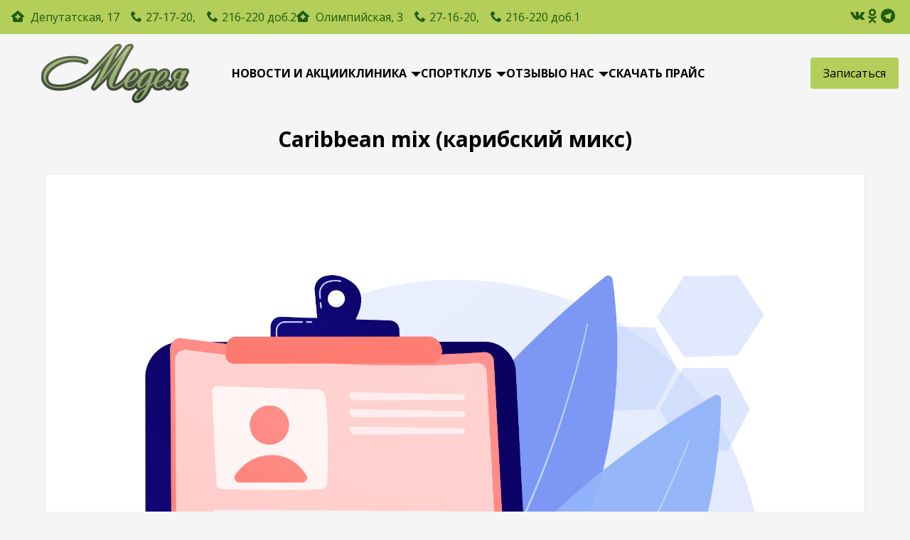

--- FILE ---
content_type: text/html; charset=UTF-8
request_url: https://medea-bratsk.ru/services/67
body_size: 5146
content:
<!DOCTYPE html>
<html lang="ru">
<head>
    <meta charset="UTF-8">
    <meta name="viewport" content="width=device-width, initial-scale=1.0">
    <meta name="description"
          content="Медея - Центр врачебной косметологии. Спорт Клуб. Мы заботимся о своих клиентах и предоставляем лицензированные косметологические услуги, услуги медицинского массажа, лечебной физкультуры (лицензия № ЛО-38-01-003914 выдана 18.09.2020 г.).">
    <meta name="keywords"
          content="Косметолог, дерматолог, трихолог. Медицинский массаж. СПА. Эстетические процедуры. Лечебная физкультура. Спортивный Клуб.">
    <meta name="author" content="ЦВК Медея">
    <title>Caribbean mix (карибский микс) - Услуги - Медея</title>
    <link rel="icon" href="/favicon.ico">
    
    

    <link
            href="https://medea-bratsk.ru/css/amidesfahani/filament-tinyeditor/tiny-css.css?v=3.0.0.0"
            rel="stylesheet"
            data-navigate-track
        />
                <link
            href="https://medea-bratsk.ru/css/filament/forms/forms.css?v=3.3.43.0"
            rel="stylesheet"
            data-navigate-track
        />
                <link
            href="https://medea-bratsk.ru/css/filament/support/support.css?v=3.3.43.0"
            rel="stylesheet"
            data-navigate-track
        />
    
<style>
    :root {
         --danger-50:254, 242, 242;  --danger-100:254, 226, 226;  --danger-200:254, 202, 202;  --danger-300:252, 165, 165;  --danger-400:248, 113, 113;  --danger-500:239, 68, 68;  --danger-600:220, 38, 38;  --danger-700:185, 28, 28;  --danger-800:153, 27, 27;  --danger-900:127, 29, 29;  --danger-950:69, 10, 10;  --gray-50:250, 250, 250;  --gray-100:244, 244, 245;  --gray-200:228, 228, 231;  --gray-300:212, 212, 216;  --gray-400:161, 161, 170;  --gray-500:113, 113, 122;  --gray-600:82, 82, 91;  --gray-700:63, 63, 70;  --gray-800:39, 39, 42;  --gray-900:24, 24, 27;  --gray-950:9, 9, 11;  --info-50:239, 246, 255;  --info-100:219, 234, 254;  --info-200:191, 219, 254;  --info-300:147, 197, 253;  --info-400:96, 165, 250;  --info-500:59, 130, 246;  --info-600:37, 99, 235;  --info-700:29, 78, 216;  --info-800:30, 64, 175;  --info-900:30, 58, 138;  --info-950:23, 37, 84;  --primary-50:255, 251, 235;  --primary-100:254, 243, 199;  --primary-200:253, 230, 138;  --primary-300:252, 211, 77;  --primary-400:251, 191, 36;  --primary-500:245, 158, 11;  --primary-600:217, 119, 6;  --primary-700:180, 83, 9;  --primary-800:146, 64, 14;  --primary-900:120, 53, 15;  --primary-950:69, 26, 3;  --success-50:240, 253, 244;  --success-100:220, 252, 231;  --success-200:187, 247, 208;  --success-300:134, 239, 172;  --success-400:74, 222, 128;  --success-500:34, 197, 94;  --success-600:22, 163, 74;  --success-700:21, 128, 61;  --success-800:22, 101, 52;  --success-900:20, 83, 45;  --success-950:5, 46, 22;  --warning-50:255, 251, 235;  --warning-100:254, 243, 199;  --warning-200:253, 230, 138;  --warning-300:252, 211, 77;  --warning-400:251, 191, 36;  --warning-500:245, 158, 11;  --warning-600:217, 119, 6;  --warning-700:180, 83, 9;  --warning-800:146, 64, 14;  --warning-900:120, 53, 15;  --warning-950:69, 26, 3;     }
</style>

    <link rel="preload" as="style" href="https://medea-bratsk.ru/build/assets/style-c99b3931.css" /><link rel="stylesheet" href="https://medea-bratsk.ru/build/assets/style-c99b3931.css" data-navigate-track="reload" />        <link rel="preload" as="style" href="https://medea-bratsk.ru/build/assets/page-4d638a99.css" /><link rel="stylesheet" href="https://medea-bratsk.ru/build/assets/page-4d638a99.css" data-navigate-track="reload" />
    <!— Yandex.Metrika counter —>
    <script type="text/javascript" >
        (function(m,e,t,r,i,k,a){m[i]=m[i]||function(){(m[i].a=m[i].a||[]).push(arguments)};
            m[i].l=1*new Date();
            for (var j = 0; j < document.scripts.length; j++) {if (document.scripts[j].src === r) { return; }}
            k=e.createElement(t),a=e.getElementsByTagName(t)
                [0],k.async=1,k.src=r,a.parentNode.insertBefore(k,a)})
        (window, document, "script", "https://mc.yandex.ru/metrika/tag.js", "ym");
        ym(97205020, "init", {
            clickmap:true,
            trackLinks:true,
            accurateTrackBounce:true
        });
    </script>
    <noscript><div><img src="https://mc.yandex.ru/watch/97205020" style="position:absolute; left:-9999px;" alt="" /></div></noscript>
    <!— /Yandex.Metrika counter —>
<!-- Livewire Styles --><style >[wire\:loading][wire\:loading], [wire\:loading\.delay][wire\:loading\.delay], [wire\:loading\.inline-block][wire\:loading\.inline-block], [wire\:loading\.inline][wire\:loading\.inline], [wire\:loading\.block][wire\:loading\.block], [wire\:loading\.flex][wire\:loading\.flex], [wire\:loading\.table][wire\:loading\.table], [wire\:loading\.grid][wire\:loading\.grid], [wire\:loading\.inline-flex][wire\:loading\.inline-flex] {display: none;}[wire\:loading\.delay\.none][wire\:loading\.delay\.none], [wire\:loading\.delay\.shortest][wire\:loading\.delay\.shortest], [wire\:loading\.delay\.shorter][wire\:loading\.delay\.shorter], [wire\:loading\.delay\.short][wire\:loading\.delay\.short], [wire\:loading\.delay\.default][wire\:loading\.delay\.default], [wire\:loading\.delay\.long][wire\:loading\.delay\.long], [wire\:loading\.delay\.longer][wire\:loading\.delay\.longer], [wire\:loading\.delay\.longest][wire\:loading\.delay\.longest] {display: none;}[wire\:offline][wire\:offline] {display: none;}[wire\:dirty]:not(textarea):not(input):not(select) {display: none;}:root {--livewire-progress-bar-color: #b3ce59;}[x-cloak] {display: none !important;}[wire\:cloak] {display: none !important;}</style>
</head>

<body>
<div class="wrapper">
    <header wire:snapshot="{&quot;data&quot;:[],&quot;memo&quot;:{&quot;id&quot;:&quot;vjEiJgcDtIVjYaK35oD5&quot;,&quot;name&quot;:&quot;blocks.header&quot;,&quot;path&quot;:&quot;services\/67&quot;,&quot;method&quot;:&quot;GET&quot;,&quot;children&quot;:[],&quot;scripts&quot;:[],&quot;assets&quot;:[],&quot;errors&quot;:[],&quot;locale&quot;:&quot;ru&quot;},&quot;checksum&quot;:&quot;37b0ffaaef82ee4a1ff7fd7cc3b8575609762e5db150fde91b68d12e0c28505a&quot;}" wire:effects="[]" wire:id="vjEiJgcDtIVjYaK35oD5" class="header">
    <div class="header__top top-header">
        <div class="top-header__container">
            <div class="top-header__contacts contacts-header">
                <div class="contacts-header__location">
                    <a href="/contacts/1" class="contacts-header__address link-header _icon-house">
                        Депутатская, 17
                    </a>
                    <a href="tel:271720" class="contacts-header__phone link-header _icon-phone">27-17-20,</a>
                    <a href="tel:216220" class="contacts-header__phone link-header _icon-phone">216-220
                        доб.2</a>
                </div>

                <div class="contacts-header__location">
                    <a href="/contacts/2" class="contacts-header__address link-header">
                        <i class="icon _icon-house"></i>
                        Олимпийская, 3
                    </a>
                    <a href="tel:271720" class="contacts-header__phone link-header _icon-phone">27-16-20,</a>
                    <a href="tel:216220" class="contacts-header__phone link-header _icon-phone">216-220
                        доб.1</a>
                </div>
            </div>

            <div class="top-header__social-links social-header">
                <ul class="social-header__list">
                    <li class="social-header__item">
                        <a href="https://vk.com/medeyacentrbratsk"
                           class="link-header link-header_social _icon-vk"
                           target="_blank"
                           rel="noopener noreferrer"
                           title="Медея ВКонтакте"></a>
                    </li>
                    <li class="social-header__item">
                        <a href="https://ok.ru/tsentrvr"
                           class="link-header link-header_social _icon-odnoklassniki"
                           target="_blank"
                           rel="noopener noreferrer"
                           title="Медея Одноклассники">
                        </a>
                    </li>







                    <li class="social-header__item">
                        <a href="https://t.me/medeabratsk"
                           class="link-header link-header_social _icon-telegram"
                           target="_blank"
                           rel="noopener noreferrer"
                           title="Медея Телеграм"></a>
                    </li>
                    
                    
                    
                </ul>
            </div>
        </div>
    </div>

    <div class="header__bottom bottom-header">
        <div class="bottom-header__container">
            <a href="https://medea-bratsk.ru" class="bottom-header__logo" wire:navigate>
                <img src="https://medea-bratsk.ru/storage/main/images/logo.webp" alt="Медея" loading="lazy">
            </a>

            <div class="bottom-header__menu menu">
                <nav class="menu__body">
                    <ul class="menu__list">
                        <li class="menu__item">
                            <a href="https://medea-bratsk.ru/news"
                               class="menu__link"
                               wire:navigate>новости и акции</a>
                        </li>

                        <li class="menu__item">
                            <a href="https://medea-bratsk.ru/clinic"
                               class="menu__link"
                               wire:navigate>Клиника</a>

                            <ul class="sub-menu__list">
                                <li class="sub-menu__item">
                                    <a href="https://medea-bratsk.ru/services"
                                       class="sub-menu__link"
                                       wire:navigate>услуги</a>
                                </li>
                                <li class="sub-menu__item">
                                    <a href="https://medea-bratsk.ru/staff/clinic"
                                       class="sub-menu__link"
                                       wire:navigate>специалисты</a>
                                </li>
                                <li class="sub-menu__item">
                                    <a href="https://medea-bratsk.ru/gifts"
                                       class="sub-menu__link"
                                       wire:navigate>
                                        подарочные сертификаты
                                    </a>
                                </li>
                                <li class="sub-menu__item">
                                    <a href="https://medea-bratsk.ru/photo-works"
                                       class="sub-menu__link"
                                       wire:navigate>
                                        Фото работ
                                    </a>
                                </li>
                            </ul>
                        </li>

                        <li class="menu__item">
                            <a href="https://medea-bratsk.ru/sport-club"
                               class="menu__link"
                               wire:navigate>Спортклуб</a>
                            <ul class="sub-menu__list">
                                <li class="sub-menu__item">
                                    <a href="https://medea-bratsk.ru/schedule"
                                       class="sub-menu__link"
                                       wire:navigate>расписание</a>
                                </li>
                                <li class="sub-menu__item">
                                    <a href="https://medea-bratsk.ru/sport-services"
                                       class="sub-menu__link"
                                       wire:navigate>программы</a>
                                </li>
                                <li class="sub-menu__item">
                                    <a href="https://medea-bratsk.ru/staff/sportclub"
                                       class="sub-menu__link"
                                       wire:navigate>инструкторы</a>
                                </li>
                                
                                <li class="sub-menu__item">
                                    <a href="/services/57"
                                       class="sub-menu__link"
                                       wire:navigate>кизомба</a>
                                </li>
                                <li class="sub-menu__item">
                                    <a href="/services/58"
                                       class="sub-menu__link"
                                       wire:navigate>латина</a>
                                </li>
                            </ul>
                        </li>

                        
                        
                        
                        
                        
                        

                        <li class="menu__item">
                            <a href="https://medea-bratsk.ru/reviews"
                               class="menu__link"
                               wire:navigate>
                                Отзывы
                            </a>
                        </li>

                        <li class="menu__item">
                            <a href="#" class="menu__link">О нас</a>
                            <ul class="sub-menu__list">
                                <li class="sub-menu__item">
                                    <a href="https://medea-bratsk.ru/vacancies"
                                       class="sub-menu__link"
                                       wire:navigate>вакансии</a>
                                </li>
                                <li class="sub-menu__item">
                                    <a href="https://medea-bratsk.ru/contacts"
                                       class="sub-menu__link"
                                       wire:navigate>контакты</a>
                                </li>
                                <li class="sub-menu__item">
                                    <a href="https://medea-bratsk.ru/legal"
                                       class="sub-menu__link"
                                       wire:navigate>
                                        юридическая информация
                                    </a>
                                </li>
                                <li class="sub-menu__item">
                                    <a href="https://medea-bratsk.ru/licenses"
                                       class="sub-menu__link"
                                       wire:navigate>лицензии</a></li>
                            </ul>
                        </li>

                        <li class="menu__item">
                            <a href="https://medea-bratsk.ru/storage/main/files/price.docx"
                               class="menu__link">
                                Скачать Прайс
                            </a>
                        </li>

                        <li class="sub-menu__item sub-menu__item-mobile">
                            <a href="https://medea-bratsk.ru/appointment"
                               class="sub-menu__link"
                            >Записаться</a>
                        </li>
                    </ul>

                    
                    

                    
                    
                </nav>
            </div>

            <div class="bottom-header__btn">
                <a href="https://medea-bratsk.ru/appointment"
                   class="button button-appointment"
                >Записаться</a>

                <a href="https://medea-bratsk.ru/appointment"
                   class="button button-appointment_icon _icon-appointment"
                ></a>
            </div>

            
            
            
            
            

            <button class="icon-menu"><span></span></button>
        </div>
    </div>
</header>

    <main class="main">
        <div class="main__container">
                <div class="page">
        <div class="page__header">
            
            <h1 class="page__title">
                Caribbean mix (карибский микс)
            </h1>
        </div>

        <div class="page__image">
            <img src="https://medea-bratsk.ru/storage/main/images/services.jpg"
                 alt="Caribbean mix (карибский микс)"
                 class="image"
                 loading="lazy">
        </div>

        <div class="page__content">
            <div class="page__text">
                Включает в себя различные популярные ритмы - бачата, сальса и более эксклюзивные - Пачанга, Сон кубано, Конга, Репарто, Afro Body movement, Rumba Columbia и другие...
            </div>

            
                            <h2 class="title title_sm">Филиалы</h2>

<div class="branches">
    <div class="branches__content">
                    <div class="branch">
                <span class="branch__title">Центральный район:</span>
                <i class=" _icon-house">Братск, ж.р. Центральный, ул. Депутатская, дом 17,</i>
                <a href="tel:216-220 доб.2"
                   class="branch__link _icon-phone">216-220 доб.2</a>,
            </div>
                    <div class="branch">
                <span class="branch__title">ж.р. Энергетик:</span>
                <i class=" _icon-house">Братск, ж.р. Энергетик, ул. Олимпийская, дом 3,</i>
                <a href="tel:216-220 доб.1"
                   class="branch__link _icon-phone">216-220 доб.1</a>,
            </div>
            </div>
</div>
            
                    </div>
    </div>
        </div>
    </main>

    
    <footer class="footer">
    <div class="footer__container">
        <div class="footer-top">
            <div class="footer-top__social-links social-footer">
                <div class="footer-top__title">«Медея» в соцсетях и мессенджерах:</div>

                <ul class="social-footer__list">
                    <li class="social-footer__item">
                        <a href="https://vk.com/medeyacentrbratsk" class="link-footer" target="blank">
                            <i class="icon _icon-vk icon_footer"></i>ВКонтакте
                        </a>
                    </li>
                    <li class="social-footer__item">
                        <a href="https://ok.ru/tsentrvr" class="link-footer" target="blank">
                            <i class="icon _icon-odnoklassniki icon_footer"></i>Одноклассники
                        </a>
                    </li>





                    <li class="social-footer__item">
                        <a href="viber://chat?number=+79025141620" class="link-footer" target="blank">
                            <i class="icon _icon-viber icon_footer"></i>Viber
                        </a>
                    </li>
                    <li class="social-footer__item">
                        <a href="https://t.me/medeabratsk" class="link-footer" target="blank">
                            <i class="icon _icon-telegram icon_footer"></i>Телеграм
                        </a>
                    </li>
                </ul>
            </div>

            <address class="footer-top__contacts contacts-footer">
                <div class="footer-top__title">Адреса и телефоны филиалов клиники:</div>

                <ul class="contacts-footer__list">
                                            <li class="contacts-footer__item">
                            <a href="https://medea-bratsk.ru/contacts/1"
                               class="contacts-footer__address link-footer">
                                <i class="icon _icon-house"></i>

                                Братск, ж.р. Центральный, ул. Депутатская, дом 17

                                <div class="contacts-footer__phone">
                                    <i class="icon _icon-phone"></i>
                                    216-220 доб.2
                                </div>
                            </a>
                        </li>
                                            <li class="contacts-footer__item">
                            <a href="https://medea-bratsk.ru/contacts/2"
                               class="contacts-footer__address link-footer">
                                <i class="icon _icon-house"></i>

                                Братск, ж.р. Энергетик, ул. Олимпийская, дом 3

                                <div class="contacts-footer__phone">
                                    <i class="icon _icon-phone"></i>
                                    216-220 доб.1
                                </div>
                            </a>
                        </li>
                                    </ul>
            </address>
        </div>

        <div class="footer-bottom">
            © 2014-2022 Центр врачебной косметологии «Медея»
        </div>
    </div>
</footer>
</div>


<link rel="modulepreload" as="script" href="https://medea-bratsk.ru/build/assets/app-e95d60c3.js" /><link rel="modulepreload" as="script" href="https://medea-bratsk.ru/build/assets/jquery-2823516c.js" /><link rel="modulepreload" as="script" href="https://medea-bratsk.ru/build/assets/_commonjsHelpers-725317a4.js" /><script type="module" src="https://medea-bratsk.ru/build/assets/app-e95d60c3.js" data-navigate-track="reload"></script><script src="/livewire/livewire.min.js?id=df3a17f2"   data-csrf="QIZGc4MFhW1S1LxqdJANi3nxf86VOlay8zQjFoz2" data-update-uri="/livewire/update" data-navigate-once="true"></script>
</body>
</html>


--- FILE ---
content_type: text/css
request_url: https://medea-bratsk.ru/build/assets/page-4d638a99.css
body_size: 7309
content:
.image{height:100%;width:100%;border-top-left-radius:.25rem;border-top-right-radius:.25rem;-o-object-fit:contain;object-fit:contain}@media (min-width: 640px){.image{border-radius:.25rem}}.image_rounded-corners{border-radius:.25rem}.image_rounded-none{border-radius:0}.link:hover{color:var(--second-color)}.link--block{display:block}[class*=__text] a{text-decoration-line:underline;text-decoration-style:dashed;text-decoration-thickness:1px;text-underline-offset:4px}[class*=__text] a:hover{text-decoration-line:underline;text-decoration-color:#16a34a;text-decoration-style:solid;text-decoration-thickness:auto}[class*=__text] p{margin:clamp(.5rem,2vw,1rem) 0}[class*=__text] p:first-child{margin-top:0}[class*=__text] p:last-child{margin-bottom:0}[class*=__text] ul{list-style-type:inherit;list-style-position:inside;margin:clamp(.5rem,2vw,1rem) 0}[class*=__text] ol{list-style-type:decimal;list-style-position:inside}[class*=__text] ol li{margin:.5em 0}[class*=__text] h1,[class*=__text] h2,[class*=__text] h3,[class*=__text] h4{font-weight:700}[class*=__text] h1{font-size:clamp(1.5em,5vw,2em);margin:clamp(.2em,3vw,.54em) 0}[class*=__text] h2{font-size:clamp(1.2rem,5vw,1.5rem);margin:clamp(.3em,3vw,.83em) 0}[class*=__text] h3{font-size:clamp(1em,5vw,1.17em);margin:clamp(.2em,3vw,.8em) 0}[class*=__text] h4{margin:clamp(.2em,3vw,.8em) 0}.cards{display:grid;grid-template-columns:repeat(1,minmax(0,1fr));row-gap:1.5rem}@media (min-width: 1024px){.cards{grid-template-columns:repeat(3,minmax(0,1fr));-moz-column-gap:1rem;column-gap:1rem}}.card{display:flex;height:35rem;flex-direction:column;row-gap:1rem;overflow:hidden;--tw-bg-opacity: 1;background-color:rgb(255 255 255 / var(--tw-bg-opacity, 1));padding:1rem;--tw-shadow: 0 10px 15px -3px rgb(0 0 0 / .1), 0 4px 6px -4px rgb(0 0 0 / .1);--tw-shadow-colored: 0 10px 15px -3px var(--tw-shadow-color), 0 4px 6px -4px var(--tw-shadow-color);box-shadow:var(--tw-ring-offset-shadow, 0 0 #0000),var(--tw-ring-shadow, 0 0 #0000),var(--tw-shadow);transition-property:color,background-color,border-color,text-decoration-color,fill,stroke,opacity,box-shadow,transform,filter,backdrop-filter;transition-duration:.15s;transition-timing-function:cubic-bezier(.4,0,.2,1)}.card:hover{--tw-scale-x: 1.05;--tw-scale-y: 1.05;transform:translate(var(--tw-translate-x),var(--tw-translate-y)) rotate(var(--tw-rotate)) skew(var(--tw-skew-x)) skewY(var(--tw-skew-y)) scaleX(var(--tw-scale-x)) scaleY(var(--tw-scale-y));--tw-shadow: 0 25px 50px -12px rgb(0 0 0 / .25);--tw-shadow-colored: 0 25px 50px -12px var(--tw-shadow-color);box-shadow:var(--tw-ring-offset-shadow, 0 0 #0000),var(--tw-ring-shadow, 0 0 #0000),var(--tw-shadow)}.card__header{position:relative;height:16rem;flex-shrink:0;flex-grow:0;flex-basis:50%}.card__content{display:flex;flex-basis:50%;flex-direction:column;row-gap:1rem}.card__title{overflow:hidden;display:-webkit-box;-webkit-box-orient:vertical;-webkit-line-clamp:2;max-height:100px;text-align:center;font-size:1.125rem;line-height:1.75rem;font-weight:700}@media (min-width: 1024px){.card__title{text-align:left}}.card__text{overflow:hidden;display:-webkit-box;-webkit-box-orient:vertical;-webkit-line-clamp:5;max-height:135px;overflow-wrap:break-word}.card__footer{margin-top:auto;display:flex;align-items:center;justify-content:space-between}.card__footer_text_end{justify-content:flex-end}.card__date{font-size:.875rem;line-height:1.25rem;--tw-text-opacity: 1;color:rgba(var(--gray-500),var(--tw-text-opacity, 1))}.branches__content{display:flex;flex-direction:column;gap:1rem;--tw-bg-opacity: 1;background-color:rgb(255 255 255 / var(--tw-bg-opacity, 1));padding:1rem;--tw-shadow: 0 1px 3px 0 rgb(0 0 0 / .1), 0 1px 2px -1px rgb(0 0 0 / .1);--tw-shadow-colored: 0 1px 3px 0 var(--tw-shadow-color), 0 1px 2px -1px var(--tw-shadow-color);box-shadow:var(--tw-ring-offset-shadow, 0 0 #0000),var(--tw-ring-shadow, 0 0 #0000),var(--tw-shadow)}.branch__title{font-weight:700}.branch__link{display:block}@media (min-width: 1024px){.branch__link{margin-left:.75rem;display:inline}}.table{width:100%;--tw-bg-opacity: 1;background-color:rgb(255 255 255 / var(--tw-bg-opacity, 1));text-align:left;--tw-shadow: 0 1px 3px 0 rgb(0 0 0 / .1), 0 1px 2px -1px rgb(0 0 0 / .1);--tw-shadow-colored: 0 1px 3px 0 var(--tw-shadow-color), 0 1px 2px -1px var(--tw-shadow-color);box-shadow:var(--tw-ring-offset-shadow, 0 0 #0000),var(--tw-ring-shadow, 0 0 #0000),var(--tw-shadow)}.table__head{background-color:var(--main-color);text-transform:uppercase;--tw-text-opacity: 1;color:rgba(var(--gray-700),var(--tw-text-opacity, 1))}.table__cell{padding:.75rem 1.5rem}.table__cell_text-center{width:12rem;text-align:center}.table__cell_font-normal{font-weight:400}.table__row{border-bottom-width:1px}.table__row:hover{background-color:var(--main-color-hover)}.table__footer{font-size:.875rem;line-height:1.25rem;--tw-text-opacity: 1;color:rgba(var(--gray-500),var(--tw-text-opacity, 1))}.gallery{display:flex;flex-wrap:wrap;gap:1rem;padding-top:1rem}.gallery__content{display:flex;flex-wrap:wrap;gap:1rem;--tw-bg-opacity: 1;background-color:rgb(255 255 255 / var(--tw-bg-opacity, 1));padding:1rem;--tw-shadow: 0 1px 3px 0 rgb(0 0 0 / .1), 0 1px 2px -1px rgb(0 0 0 / .1);--tw-shadow-colored: 0 1px 3px 0 var(--tw-shadow-color), 0 1px 2px -1px var(--tw-shadow-color);box-shadow:var(--tw-ring-offset-shadow, 0 0 #0000),var(--tw-ring-shadow, 0 0 #0000),var(--tw-shadow)}.gallery__item{max-height:50vh;flex:1 1 auto}@media (min-width: 768px){.gallery__item{flex-basis:33.333333%}}.page__header{text-align:center}.page__date{font-size:.875rem;line-height:1.25rem;font-weight:700;color:var(--second-color)}@media (min-width: 768px){.page__date{font-size:1rem;line-height:1.5rem}}.page__title{overflow-wrap:normal;word-break:normal;font-size:1.5rem;line-height:2rem;font-weight:700}@media (min-width: 640px){.page__title{font-size:1.875rem;line-height:2.25rem}}.page__image{position:relative;margin-left:auto;margin-right:auto;margin-top:2rem;min-height:20vh;width:100%;max-width:72rem;--tw-bg-opacity: 1;background-color:rgb(255 255 255 / var(--tw-bg-opacity, 1));background-size:cover;--tw-shadow: 0 1px 3px 0 rgb(0 0 0 / .1), 0 1px 2px -1px rgb(0 0 0 / .1);--tw-shadow-colored: 0 1px 3px 0 var(--tw-shadow-color), 0 1px 2px -1px var(--tw-shadow-color);box-shadow:var(--tw-ring-offset-shadow, 0 0 #0000),var(--tw-ring-shadow, 0 0 #0000),var(--tw-shadow)}.page__content{position:relative;z-index:10;margin-left:0;margin-right:0;margin-top:0;max-width:64rem}@media (min-width: 640px){.page__content{margin-left:1.5rem;margin-right:1.5rem;margin-top:-10vh}}@media (min-width: 1280px){.page__content{margin-left:auto;margin-right:auto}}.page__content_no-image{position:static;margin-top:1.25rem}.page__text{min-height:200px;width:100%;-webkit-hyphens:auto;hyphens:auto;--tw-bg-opacity: 1;background-color:rgb(255 255 255 / var(--tw-bg-opacity, 1));padding:1rem;text-indent:1rem;font-size:1rem;line-height:1.5rem;line-height:1.625;--tw-shadow: 0 1px 3px 0 rgb(0 0 0 / .1), 0 1px 2px -1px rgb(0 0 0 / .1);--tw-shadow-colored: 0 1px 3px 0 var(--tw-shadow-color), 0 1px 2px -1px var(--tw-shadow-color);box-shadow:var(--tw-ring-offset-shadow, 0 0 #0000),var(--tw-ring-shadow, 0 0 #0000),var(--tw-shadow)}@media (min-width: 640px){.page__text{font-size:1.25rem;line-height:1.75rem}}@media (min-width: 768px){.page__text{padding:2rem}}.page__text_height-full{min-height:100%}


--- FILE ---
content_type: application/javascript; charset=utf-8
request_url: https://medea-bratsk.ru/build/assets/app-e95d60c3.js
body_size: 38614
content:
import{$ as y}from"./jquery-2823516c.js";import"./_commonjsHelpers-725317a4.js";function Ke(e,t){return function(){return e.apply(t,arguments)}}const{toString:bt}=Object.prototype,{getPrototypeOf:ge}=Object,{iterator:se,toStringTag:Xe}=Symbol,oe=(e=>t=>{const n=bt.call(t);return e[n]||(e[n]=n.slice(8,-1).toLowerCase())})(Object.create(null)),N=e=>(e=e.toLowerCase(),t=>oe(t)===e),ie=e=>t=>typeof t===e,{isArray:H}=Array,I=ie("undefined");function J(e){return e!==null&&!I(e)&&e.constructor!==null&&!I(e.constructor)&&A(e.constructor.isBuffer)&&e.constructor.isBuffer(e)}const Ge=N("ArrayBuffer");function gt(e){let t;return typeof ArrayBuffer<"u"&&ArrayBuffer.isView?t=ArrayBuffer.isView(e):t=e&&e.buffer&&Ge(e.buffer),t}const Et=ie("string"),A=ie("function"),Qe=ie("number"),W=e=>e!==null&&typeof e=="object",St=e=>e===!0||e===!1,Z=e=>{if(oe(e)!=="object")return!1;const t=ge(e);return(t===null||t===Object.prototype||Object.getPrototypeOf(t)===null)&&!(Xe in e)&&!(se in e)},Rt=e=>{if(!W(e)||J(e))return!1;try{return Object.keys(e).length===0&&Object.getPrototypeOf(e)===Object.prototype}catch{return!1}},Ot=N("Date"),Tt=N("File"),At=N("Blob"),xt=N("FileList"),_t=e=>W(e)&&A(e.pipe),Ct=e=>{let t;return e&&(typeof FormData=="function"&&e instanceof FormData||A(e.append)&&((t=oe(e))==="formdata"||t==="object"&&A(e.toString)&&e.toString()==="[object FormData]"))},Pt=N("URLSearchParams"),[Nt,Ft,kt,Lt]=["ReadableStream","Request","Response","Headers"].map(N),Ut=e=>e.trim?e.trim():e.replace(/^[\s\uFEFF\xA0]+|[\s\uFEFF\xA0]+$/g,"");function V(e,t,{allOwnKeys:n=!1}={}){if(e===null||typeof e>"u")return;let r,s;if(typeof e!="object"&&(e=[e]),H(e))for(r=0,s=e.length;r<s;r++)t.call(null,e[r],r,e);else{if(J(e))return;const i=n?Object.getOwnPropertyNames(e):Object.keys(e),o=i.length;let c;for(r=0;r<o;r++)c=i[r],t.call(null,e[c],c,e)}}function Ze(e,t){if(J(e))return null;t=t.toLowerCase();const n=Object.keys(e);let r=n.length,s;for(;r-- >0;)if(s=n[r],t===s.toLowerCase())return s;return null}const M=(()=>typeof globalThis<"u"?globalThis:typeof self<"u"?self:typeof window<"u"?window:global)(),Ye=e=>!I(e)&&e!==M;function me(){const{caseless:e,skipUndefined:t}=Ye(this)&&this||{},n={},r=(s,i)=>{const o=e&&Ze(n,i)||i;Z(n[o])&&Z(s)?n[o]=me(n[o],s):Z(s)?n[o]=me({},s):H(s)?n[o]=s.slice():(!t||!I(s))&&(n[o]=s)};for(let s=0,i=arguments.length;s<i;s++)arguments[s]&&V(arguments[s],r);return n}const Bt=(e,t,n,{allOwnKeys:r}={})=>(V(t,(s,i)=>{n&&A(s)?e[i]=Ke(s,n):e[i]=s},{allOwnKeys:r}),e),Dt=e=>(e.charCodeAt(0)===65279&&(e=e.slice(1)),e),Mt=(e,t,n,r)=>{e.prototype=Object.create(t.prototype,r),e.prototype.constructor=e,Object.defineProperty(e,"super",{value:t.prototype}),n&&Object.assign(e.prototype,n)},jt=(e,t,n,r)=>{let s,i,o;const c={};if(t=t||{},e==null)return t;do{for(s=Object.getOwnPropertyNames(e),i=s.length;i-- >0;)o=s[i],(!r||r(o,e,t))&&!c[o]&&(t[o]=e[o],c[o]=!0);e=n!==!1&&ge(e)}while(e&&(!n||n(e,t))&&e!==Object.prototype);return t},qt=(e,t,n)=>{e=String(e),(n===void 0||n>e.length)&&(n=e.length),n-=t.length;const r=e.indexOf(t,n);return r!==-1&&r===n},It=e=>{if(!e)return null;if(H(e))return e;let t=e.length;if(!Qe(t))return null;const n=new Array(t);for(;t-- >0;)n[t]=e[t];return n},Ht=(e=>t=>e&&t instanceof e)(typeof Uint8Array<"u"&&ge(Uint8Array)),$t=(e,t)=>{const r=(e&&e[se]).call(e);let s;for(;(s=r.next())&&!s.done;){const i=s.value;t.call(e,i[0],i[1])}},zt=(e,t)=>{let n;const r=[];for(;(n=e.exec(t))!==null;)r.push(n);return r},vt=N("HTMLFormElement"),Jt=e=>e.toLowerCase().replace(/[-_\s]([a-z\d])(\w*)/g,function(n,r,s){return r.toUpperCase()+s}),ke=(({hasOwnProperty:e})=>(t,n)=>e.call(t,n))(Object.prototype),Wt=N("RegExp"),et=(e,t)=>{const n=Object.getOwnPropertyDescriptors(e),r={};V(n,(s,i)=>{let o;(o=t(s,i,e))!==!1&&(r[i]=o||s)}),Object.defineProperties(e,r)},Vt=e=>{et(e,(t,n)=>{if(A(e)&&["arguments","caller","callee"].indexOf(n)!==-1)return!1;const r=e[n];if(A(r)){if(t.enumerable=!1,"writable"in t){t.writable=!1;return}t.set||(t.set=()=>{throw Error("Can not rewrite read-only method '"+n+"'")})}})},Kt=(e,t)=>{const n={},r=s=>{s.forEach(i=>{n[i]=!0})};return H(e)?r(e):r(String(e).split(t)),n},Xt=()=>{},Gt=(e,t)=>e!=null&&Number.isFinite(e=+e)?e:t;function Qt(e){return!!(e&&A(e.append)&&e[Xe]==="FormData"&&e[se])}const Zt=e=>{const t=new Array(10),n=(r,s)=>{if(W(r)){if(t.indexOf(r)>=0)return;if(J(r))return r;if(!("toJSON"in r)){t[s]=r;const i=H(r)?[]:{};return V(r,(o,c)=>{const d=n(o,s+1);!I(d)&&(i[c]=d)}),t[s]=void 0,i}}return r};return n(e,0)},Yt=N("AsyncFunction"),en=e=>e&&(W(e)||A(e))&&A(e.then)&&A(e.catch),tt=((e,t)=>e?setImmediate:t?((n,r)=>(M.addEventListener("message",({source:s,data:i})=>{s===M&&i===n&&r.length&&r.shift()()},!1),s=>{r.push(s),M.postMessage(n,"*")}))(`axios@${Math.random()}`,[]):n=>setTimeout(n))(typeof setImmediate=="function",A(M.postMessage)),tn=typeof queueMicrotask<"u"?queueMicrotask.bind(M):typeof process<"u"&&process.nextTick||tt,nn=e=>e!=null&&A(e[se]),a={isArray:H,isArrayBuffer:Ge,isBuffer:J,isFormData:Ct,isArrayBufferView:gt,isString:Et,isNumber:Qe,isBoolean:St,isObject:W,isPlainObject:Z,isEmptyObject:Rt,isReadableStream:Nt,isRequest:Ft,isResponse:kt,isHeaders:Lt,isUndefined:I,isDate:Ot,isFile:Tt,isBlob:At,isRegExp:Wt,isFunction:A,isStream:_t,isURLSearchParams:Pt,isTypedArray:Ht,isFileList:xt,forEach:V,merge:me,extend:Bt,trim:Ut,stripBOM:Dt,inherits:Mt,toFlatObject:jt,kindOf:oe,kindOfTest:N,endsWith:qt,toArray:It,forEachEntry:$t,matchAll:zt,isHTMLForm:vt,hasOwnProperty:ke,hasOwnProp:ke,reduceDescriptors:et,freezeMethods:Vt,toObjectSet:Kt,toCamelCase:Jt,noop:Xt,toFiniteNumber:Gt,findKey:Ze,global:M,isContextDefined:Ye,isSpecCompliantForm:Qt,toJSONObject:Zt,isAsyncFn:Yt,isThenable:en,setImmediate:tt,asap:tn,isIterable:nn};function w(e,t,n,r,s){Error.call(this),Error.captureStackTrace?Error.captureStackTrace(this,this.constructor):this.stack=new Error().stack,this.message=e,this.name="AxiosError",t&&(this.code=t),n&&(this.config=n),r&&(this.request=r),s&&(this.response=s,this.status=s.status?s.status:null)}a.inherits(w,Error,{toJSON:function(){return{message:this.message,name:this.name,description:this.description,number:this.number,fileName:this.fileName,lineNumber:this.lineNumber,columnNumber:this.columnNumber,stack:this.stack,config:a.toJSONObject(this.config),code:this.code,status:this.status}}});const nt=w.prototype,rt={};["ERR_BAD_OPTION_VALUE","ERR_BAD_OPTION","ECONNABORTED","ETIMEDOUT","ERR_NETWORK","ERR_FR_TOO_MANY_REDIRECTS","ERR_DEPRECATED","ERR_BAD_RESPONSE","ERR_BAD_REQUEST","ERR_CANCELED","ERR_NOT_SUPPORT","ERR_INVALID_URL"].forEach(e=>{rt[e]={value:e}});Object.defineProperties(w,rt);Object.defineProperty(nt,"isAxiosError",{value:!0});w.from=(e,t,n,r,s,i)=>{const o=Object.create(nt);a.toFlatObject(e,o,function(u){return u!==Error.prototype},f=>f!=="isAxiosError");const c=e&&e.message?e.message:"Error",d=t==null&&e?e.code:t;return w.call(o,c,d,n,r,s),e&&o.cause==null&&Object.defineProperty(o,"cause",{value:e,configurable:!0}),o.name=e&&e.name||"Error",i&&Object.assign(o,i),o};const rn=null;function we(e){return a.isPlainObject(e)||a.isArray(e)}function st(e){return a.endsWith(e,"[]")?e.slice(0,-2):e}function Le(e,t,n){return e?e.concat(t).map(function(s,i){return s=st(s),!n&&i?"["+s+"]":s}).join(n?".":""):t}function sn(e){return a.isArray(e)&&!e.some(we)}const on=a.toFlatObject(a,{},null,function(t){return/^is[A-Z]/.test(t)});function ae(e,t,n){if(!a.isObject(e))throw new TypeError("target must be an object");t=t||new FormData,n=a.toFlatObject(n,{metaTokens:!0,dots:!1,indexes:!1},!1,function(m,h){return!a.isUndefined(h[m])});const r=n.metaTokens,s=n.visitor||u,i=n.dots,o=n.indexes,d=(n.Blob||typeof Blob<"u"&&Blob)&&a.isSpecCompliantForm(t);if(!a.isFunction(s))throw new TypeError("visitor must be a function");function f(l){if(l===null)return"";if(a.isDate(l))return l.toISOString();if(a.isBoolean(l))return l.toString();if(!d&&a.isBlob(l))throw new w("Blob is not supported. Use a Buffer instead.");return a.isArrayBuffer(l)||a.isTypedArray(l)?d&&typeof Blob=="function"?new Blob([l]):Buffer.from(l):l}function u(l,m,h){let S=l;if(l&&!h&&typeof l=="object"){if(a.endsWith(m,"{}"))m=r?m:m.slice(0,-2),l=JSON.stringify(l);else if(a.isArray(l)&&sn(l)||(a.isFileList(l)||a.endsWith(m,"[]"))&&(S=a.toArray(l)))return m=st(m),S.forEach(function(R,T){!(a.isUndefined(R)||R===null)&&t.append(o===!0?Le([m],T,i):o===null?m:m+"[]",f(R))}),!1}return we(l)?!0:(t.append(Le(h,m,i),f(l)),!1)}const p=[],b=Object.assign(on,{defaultVisitor:u,convertValue:f,isVisitable:we});function E(l,m){if(!a.isUndefined(l)){if(p.indexOf(l)!==-1)throw Error("Circular reference detected in "+m.join("."));p.push(l),a.forEach(l,function(S,x){(!(a.isUndefined(S)||S===null)&&s.call(t,S,a.isString(x)?x.trim():x,m,b))===!0&&E(S,m?m.concat(x):[x])}),p.pop()}}if(!a.isObject(e))throw new TypeError("data must be an object");return E(e),t}function Ue(e){const t={"!":"%21","'":"%27","(":"%28",")":"%29","~":"%7E","%20":"+","%00":"\0"};return encodeURIComponent(e).replace(/[!'()~]|%20|%00/g,function(r){return t[r]})}function Ee(e,t){this._pairs=[],e&&ae(e,this,t)}const ot=Ee.prototype;ot.append=function(t,n){this._pairs.push([t,n])};ot.toString=function(t){const n=t?function(r){return t.call(this,r,Ue)}:Ue;return this._pairs.map(function(s){return n(s[0])+"="+n(s[1])},"").join("&")};function an(e){return encodeURIComponent(e).replace(/%3A/gi,":").replace(/%24/g,"$").replace(/%2C/gi,",").replace(/%20/g,"+")}function it(e,t,n){if(!t)return e;const r=n&&n.encode||an;a.isFunction(n)&&(n={serialize:n});const s=n&&n.serialize;let i;if(s?i=s(t,n):i=a.isURLSearchParams(t)?t.toString():new Ee(t,n).toString(r),i){const o=e.indexOf("#");o!==-1&&(e=e.slice(0,o)),e+=(e.indexOf("?")===-1?"?":"&")+i}return e}class cn{constructor(){this.handlers=[]}use(t,n,r){return this.handlers.push({fulfilled:t,rejected:n,synchronous:r?r.synchronous:!1,runWhen:r?r.runWhen:null}),this.handlers.length-1}eject(t){this.handlers[t]&&(this.handlers[t]=null)}clear(){this.handlers&&(this.handlers=[])}forEach(t){a.forEach(this.handlers,function(r){r!==null&&t(r)})}}const Be=cn,at={silentJSONParsing:!0,forcedJSONParsing:!0,clarifyTimeoutError:!1},ln=typeof URLSearchParams<"u"?URLSearchParams:Ee,un=typeof FormData<"u"?FormData:null,fn=typeof Blob<"u"?Blob:null,dn={isBrowser:!0,classes:{URLSearchParams:ln,FormData:un,Blob:fn},protocols:["http","https","file","blob","url","data"]},Se=typeof window<"u"&&typeof document<"u",ye=typeof navigator=="object"&&navigator||void 0,hn=Se&&(!ye||["ReactNative","NativeScript","NS"].indexOf(ye.product)<0),pn=(()=>typeof WorkerGlobalScope<"u"&&self instanceof WorkerGlobalScope&&typeof self.importScripts=="function")(),mn=Se&&window.location.href||"http://localhost",wn=Object.freeze(Object.defineProperty({__proto__:null,hasBrowserEnv:Se,hasStandardBrowserEnv:hn,hasStandardBrowserWebWorkerEnv:pn,navigator:ye,origin:mn},Symbol.toStringTag,{value:"Module"})),O={...wn,...dn};function yn(e,t){return ae(e,new O.classes.URLSearchParams,{visitor:function(n,r,s,i){return O.isNode&&a.isBuffer(n)?(this.append(r,n.toString("base64")),!1):i.defaultVisitor.apply(this,arguments)},...t})}function bn(e){return a.matchAll(/\w+|\[(\w*)]/g,e).map(t=>t[0]==="[]"?"":t[1]||t[0])}function gn(e){const t={},n=Object.keys(e);let r;const s=n.length;let i;for(r=0;r<s;r++)i=n[r],t[i]=e[i];return t}function ct(e){function t(n,r,s,i){let o=n[i++];if(o==="__proto__")return!0;const c=Number.isFinite(+o),d=i>=n.length;return o=!o&&a.isArray(s)?s.length:o,d?(a.hasOwnProp(s,o)?s[o]=[s[o],r]:s[o]=r,!c):((!s[o]||!a.isObject(s[o]))&&(s[o]=[]),t(n,r,s[o],i)&&a.isArray(s[o])&&(s[o]=gn(s[o])),!c)}if(a.isFormData(e)&&a.isFunction(e.entries)){const n={};return a.forEachEntry(e,(r,s)=>{t(bn(r),s,n,0)}),n}return null}function En(e,t,n){if(a.isString(e))try{return(t||JSON.parse)(e),a.trim(e)}catch(r){if(r.name!=="SyntaxError")throw r}return(n||JSON.stringify)(e)}const Re={transitional:at,adapter:["xhr","http","fetch"],transformRequest:[function(t,n){const r=n.getContentType()||"",s=r.indexOf("application/json")>-1,i=a.isObject(t);if(i&&a.isHTMLForm(t)&&(t=new FormData(t)),a.isFormData(t))return s?JSON.stringify(ct(t)):t;if(a.isArrayBuffer(t)||a.isBuffer(t)||a.isStream(t)||a.isFile(t)||a.isBlob(t)||a.isReadableStream(t))return t;if(a.isArrayBufferView(t))return t.buffer;if(a.isURLSearchParams(t))return n.setContentType("application/x-www-form-urlencoded;charset=utf-8",!1),t.toString();let c;if(i){if(r.indexOf("application/x-www-form-urlencoded")>-1)return yn(t,this.formSerializer).toString();if((c=a.isFileList(t))||r.indexOf("multipart/form-data")>-1){const d=this.env&&this.env.FormData;return ae(c?{"files[]":t}:t,d&&new d,this.formSerializer)}}return i||s?(n.setContentType("application/json",!1),En(t)):t}],transformResponse:[function(t){const n=this.transitional||Re.transitional,r=n&&n.forcedJSONParsing,s=this.responseType==="json";if(a.isResponse(t)||a.isReadableStream(t))return t;if(t&&a.isString(t)&&(r&&!this.responseType||s)){const o=!(n&&n.silentJSONParsing)&&s;try{return JSON.parse(t,this.parseReviver)}catch(c){if(o)throw c.name==="SyntaxError"?w.from(c,w.ERR_BAD_RESPONSE,this,null,this.response):c}}return t}],timeout:0,xsrfCookieName:"XSRF-TOKEN",xsrfHeaderName:"X-XSRF-TOKEN",maxContentLength:-1,maxBodyLength:-1,env:{FormData:O.classes.FormData,Blob:O.classes.Blob},validateStatus:function(t){return t>=200&&t<300},headers:{common:{Accept:"application/json, text/plain, */*","Content-Type":void 0}}};a.forEach(["delete","get","head","post","put","patch"],e=>{Re.headers[e]={}});const Oe=Re,Sn=a.toObjectSet(["age","authorization","content-length","content-type","etag","expires","from","host","if-modified-since","if-unmodified-since","last-modified","location","max-forwards","proxy-authorization","referer","retry-after","user-agent"]),Rn=e=>{const t={};let n,r,s;return e&&e.split(`
`).forEach(function(o){s=o.indexOf(":"),n=o.substring(0,s).trim().toLowerCase(),r=o.substring(s+1).trim(),!(!n||t[n]&&Sn[n])&&(n==="set-cookie"?t[n]?t[n].push(r):t[n]=[r]:t[n]=t[n]?t[n]+", "+r:r)}),t},De=Symbol("internals");function v(e){return e&&String(e).trim().toLowerCase()}function Y(e){return e===!1||e==null?e:a.isArray(e)?e.map(Y):String(e)}function On(e){const t=Object.create(null),n=/([^\s,;=]+)\s*(?:=\s*([^,;]+))?/g;let r;for(;r=n.exec(e);)t[r[1]]=r[2];return t}const Tn=e=>/^[-_a-zA-Z0-9^`|~,!#$%&'*+.]+$/.test(e.trim());function de(e,t,n,r,s){if(a.isFunction(r))return r.call(this,t,n);if(s&&(t=n),!!a.isString(t)){if(a.isString(r))return t.indexOf(r)!==-1;if(a.isRegExp(r))return r.test(t)}}function An(e){return e.trim().toLowerCase().replace(/([a-z\d])(\w*)/g,(t,n,r)=>n.toUpperCase()+r)}function xn(e,t){const n=a.toCamelCase(" "+t);["get","set","has"].forEach(r=>{Object.defineProperty(e,r+n,{value:function(s,i,o){return this[r].call(this,t,s,i,o)},configurable:!0})})}class ce{constructor(t){t&&this.set(t)}set(t,n,r){const s=this;function i(c,d,f){const u=v(d);if(!u)throw new Error("header name must be a non-empty string");const p=a.findKey(s,u);(!p||s[p]===void 0||f===!0||f===void 0&&s[p]!==!1)&&(s[p||d]=Y(c))}const o=(c,d)=>a.forEach(c,(f,u)=>i(f,u,d));if(a.isPlainObject(t)||t instanceof this.constructor)o(t,n);else if(a.isString(t)&&(t=t.trim())&&!Tn(t))o(Rn(t),n);else if(a.isObject(t)&&a.isIterable(t)){let c={},d,f;for(const u of t){if(!a.isArray(u))throw TypeError("Object iterator must return a key-value pair");c[f=u[0]]=(d=c[f])?a.isArray(d)?[...d,u[1]]:[d,u[1]]:u[1]}o(c,n)}else t!=null&&i(n,t,r);return this}get(t,n){if(t=v(t),t){const r=a.findKey(this,t);if(r){const s=this[r];if(!n)return s;if(n===!0)return On(s);if(a.isFunction(n))return n.call(this,s,r);if(a.isRegExp(n))return n.exec(s);throw new TypeError("parser must be boolean|regexp|function")}}}has(t,n){if(t=v(t),t){const r=a.findKey(this,t);return!!(r&&this[r]!==void 0&&(!n||de(this,this[r],r,n)))}return!1}delete(t,n){const r=this;let s=!1;function i(o){if(o=v(o),o){const c=a.findKey(r,o);c&&(!n||de(r,r[c],c,n))&&(delete r[c],s=!0)}}return a.isArray(t)?t.forEach(i):i(t),s}clear(t){const n=Object.keys(this);let r=n.length,s=!1;for(;r--;){const i=n[r];(!t||de(this,this[i],i,t,!0))&&(delete this[i],s=!0)}return s}normalize(t){const n=this,r={};return a.forEach(this,(s,i)=>{const o=a.findKey(r,i);if(o){n[o]=Y(s),delete n[i];return}const c=t?An(i):String(i).trim();c!==i&&delete n[i],n[c]=Y(s),r[c]=!0}),this}concat(...t){return this.constructor.concat(this,...t)}toJSON(t){const n=Object.create(null);return a.forEach(this,(r,s)=>{r!=null&&r!==!1&&(n[s]=t&&a.isArray(r)?r.join(", "):r)}),n}[Symbol.iterator](){return Object.entries(this.toJSON())[Symbol.iterator]()}toString(){return Object.entries(this.toJSON()).map(([t,n])=>t+": "+n).join(`
`)}getSetCookie(){return this.get("set-cookie")||[]}get[Symbol.toStringTag](){return"AxiosHeaders"}static from(t){return t instanceof this?t:new this(t)}static concat(t,...n){const r=new this(t);return n.forEach(s=>r.set(s)),r}static accessor(t){const r=(this[De]=this[De]={accessors:{}}).accessors,s=this.prototype;function i(o){const c=v(o);r[c]||(xn(s,o),r[c]=!0)}return a.isArray(t)?t.forEach(i):i(t),this}}ce.accessor(["Content-Type","Content-Length","Accept","Accept-Encoding","User-Agent","Authorization"]);a.reduceDescriptors(ce.prototype,({value:e},t)=>{let n=t[0].toUpperCase()+t.slice(1);return{get:()=>e,set(r){this[n]=r}}});a.freezeMethods(ce);const P=ce;function he(e,t){const n=this||Oe,r=t||n,s=P.from(r.headers);let i=r.data;return a.forEach(e,function(c){i=c.call(n,i,s.normalize(),t?t.status:void 0)}),s.normalize(),i}function lt(e){return!!(e&&e.__CANCEL__)}function $(e,t,n){w.call(this,e??"canceled",w.ERR_CANCELED,t,n),this.name="CanceledError"}a.inherits($,w,{__CANCEL__:!0});function ut(e,t,n){const r=n.config.validateStatus;!n.status||!r||r(n.status)?e(n):t(new w("Request failed with status code "+n.status,[w.ERR_BAD_REQUEST,w.ERR_BAD_RESPONSE][Math.floor(n.status/100)-4],n.config,n.request,n))}function _n(e){const t=/^([-+\w]{1,25})(:?\/\/|:)/.exec(e);return t&&t[1]||""}function Cn(e,t){e=e||10;const n=new Array(e),r=new Array(e);let s=0,i=0,o;return t=t!==void 0?t:1e3,function(d){const f=Date.now(),u=r[i];o||(o=f),n[s]=d,r[s]=f;let p=i,b=0;for(;p!==s;)b+=n[p++],p=p%e;if(s=(s+1)%e,s===i&&(i=(i+1)%e),f-o<t)return;const E=u&&f-u;return E?Math.round(b*1e3/E):void 0}}function Pn(e,t){let n=0,r=1e3/t,s,i;const o=(f,u=Date.now())=>{n=u,s=null,i&&(clearTimeout(i),i=null),e(...f)};return[(...f)=>{const u=Date.now(),p=u-n;p>=r?o(f,u):(s=f,i||(i=setTimeout(()=>{i=null,o(s)},r-p)))},()=>s&&o(s)]}const ne=(e,t,n=3)=>{let r=0;const s=Cn(50,250);return Pn(i=>{const o=i.loaded,c=i.lengthComputable?i.total:void 0,d=o-r,f=s(d),u=o<=c;r=o;const p={loaded:o,total:c,progress:c?o/c:void 0,bytes:d,rate:f||void 0,estimated:f&&c&&u?(c-o)/f:void 0,event:i,lengthComputable:c!=null,[t?"download":"upload"]:!0};e(p)},n)},Me=(e,t)=>{const n=e!=null;return[r=>t[0]({lengthComputable:n,total:e,loaded:r}),t[1]]},je=e=>(...t)=>a.asap(()=>e(...t)),Nn=O.hasStandardBrowserEnv?((e,t)=>n=>(n=new URL(n,O.origin),e.protocol===n.protocol&&e.host===n.host&&(t||e.port===n.port)))(new URL(O.origin),O.navigator&&/(msie|trident)/i.test(O.navigator.userAgent)):()=>!0,Fn=O.hasStandardBrowserEnv?{write(e,t,n,r,s,i,o){if(typeof document>"u")return;const c=[`${e}=${encodeURIComponent(t)}`];a.isNumber(n)&&c.push(`expires=${new Date(n).toUTCString()}`),a.isString(r)&&c.push(`path=${r}`),a.isString(s)&&c.push(`domain=${s}`),i===!0&&c.push("secure"),a.isString(o)&&c.push(`SameSite=${o}`),document.cookie=c.join("; ")},read(e){if(typeof document>"u")return null;const t=document.cookie.match(new RegExp("(?:^|; )"+e+"=([^;]*)"));return t?decodeURIComponent(t[1]):null},remove(e){this.write(e,"",Date.now()-864e5,"/")}}:{write(){},read(){return null},remove(){}};function kn(e){return/^([a-z][a-z\d+\-.]*:)?\/\//i.test(e)}function Ln(e,t){return t?e.replace(/\/?\/$/,"")+"/"+t.replace(/^\/+/,""):e}function ft(e,t,n){let r=!kn(t);return e&&(r||n==!1)?Ln(e,t):t}const qe=e=>e instanceof P?{...e}:e;function j(e,t){t=t||{};const n={};function r(f,u,p,b){return a.isPlainObject(f)&&a.isPlainObject(u)?a.merge.call({caseless:b},f,u):a.isPlainObject(u)?a.merge({},u):a.isArray(u)?u.slice():u}function s(f,u,p,b){if(a.isUndefined(u)){if(!a.isUndefined(f))return r(void 0,f,p,b)}else return r(f,u,p,b)}function i(f,u){if(!a.isUndefined(u))return r(void 0,u)}function o(f,u){if(a.isUndefined(u)){if(!a.isUndefined(f))return r(void 0,f)}else return r(void 0,u)}function c(f,u,p){if(p in t)return r(f,u);if(p in e)return r(void 0,f)}const d={url:i,method:i,data:i,baseURL:o,transformRequest:o,transformResponse:o,paramsSerializer:o,timeout:o,timeoutMessage:o,withCredentials:o,withXSRFToken:o,adapter:o,responseType:o,xsrfCookieName:o,xsrfHeaderName:o,onUploadProgress:o,onDownloadProgress:o,decompress:o,maxContentLength:o,maxBodyLength:o,beforeRedirect:o,transport:o,httpAgent:o,httpsAgent:o,cancelToken:o,socketPath:o,responseEncoding:o,validateStatus:c,headers:(f,u,p)=>s(qe(f),qe(u),p,!0)};return a.forEach(Object.keys({...e,...t}),function(u){const p=d[u]||s,b=p(e[u],t[u],u);a.isUndefined(b)&&p!==c||(n[u]=b)}),n}const dt=e=>{const t=j({},e);let{data:n,withXSRFToken:r,xsrfHeaderName:s,xsrfCookieName:i,headers:o,auth:c}=t;if(t.headers=o=P.from(o),t.url=it(ft(t.baseURL,t.url,t.allowAbsoluteUrls),e.params,e.paramsSerializer),c&&o.set("Authorization","Basic "+btoa((c.username||"")+":"+(c.password?unescape(encodeURIComponent(c.password)):""))),a.isFormData(n)){if(O.hasStandardBrowserEnv||O.hasStandardBrowserWebWorkerEnv)o.setContentType(void 0);else if(a.isFunction(n.getHeaders)){const d=n.getHeaders(),f=["content-type","content-length"];Object.entries(d).forEach(([u,p])=>{f.includes(u.toLowerCase())&&o.set(u,p)})}}if(O.hasStandardBrowserEnv&&(r&&a.isFunction(r)&&(r=r(t)),r||r!==!1&&Nn(t.url))){const d=s&&i&&Fn.read(i);d&&o.set(s,d)}return t},Un=typeof XMLHttpRequest<"u",Bn=Un&&function(e){return new Promise(function(n,r){const s=dt(e);let i=s.data;const o=P.from(s.headers).normalize();let{responseType:c,onUploadProgress:d,onDownloadProgress:f}=s,u,p,b,E,l;function m(){E&&E(),l&&l(),s.cancelToken&&s.cancelToken.unsubscribe(u),s.signal&&s.signal.removeEventListener("abort",u)}let h=new XMLHttpRequest;h.open(s.method.toUpperCase(),s.url,!0),h.timeout=s.timeout;function S(){if(!h)return;const R=P.from("getAllResponseHeaders"in h&&h.getAllResponseHeaders()),C={data:!c||c==="text"||c==="json"?h.responseText:h.response,status:h.status,statusText:h.statusText,headers:R,config:e,request:h};ut(function(_){n(_),m()},function(_){r(_),m()},C),h=null}"onloadend"in h?h.onloadend=S:h.onreadystatechange=function(){!h||h.readyState!==4||h.status===0&&!(h.responseURL&&h.responseURL.indexOf("file:")===0)||setTimeout(S)},h.onabort=function(){h&&(r(new w("Request aborted",w.ECONNABORTED,e,h)),h=null)},h.onerror=function(T){const C=T&&T.message?T.message:"Network Error",B=new w(C,w.ERR_NETWORK,e,h);B.event=T||null,r(B),h=null},h.ontimeout=function(){let T=s.timeout?"timeout of "+s.timeout+"ms exceeded":"timeout exceeded";const C=s.transitional||at;s.timeoutErrorMessage&&(T=s.timeoutErrorMessage),r(new w(T,C.clarifyTimeoutError?w.ETIMEDOUT:w.ECONNABORTED,e,h)),h=null},i===void 0&&o.setContentType(null),"setRequestHeader"in h&&a.forEach(o.toJSON(),function(T,C){h.setRequestHeader(C,T)}),a.isUndefined(s.withCredentials)||(h.withCredentials=!!s.withCredentials),c&&c!=="json"&&(h.responseType=s.responseType),f&&([b,l]=ne(f,!0),h.addEventListener("progress",b)),d&&h.upload&&([p,E]=ne(d),h.upload.addEventListener("progress",p),h.upload.addEventListener("loadend",E)),(s.cancelToken||s.signal)&&(u=R=>{h&&(r(!R||R.type?new $(null,e,h):R),h.abort(),h=null)},s.cancelToken&&s.cancelToken.subscribe(u),s.signal&&(s.signal.aborted?u():s.signal.addEventListener("abort",u)));const x=_n(s.url);if(x&&O.protocols.indexOf(x)===-1){r(new w("Unsupported protocol "+x+":",w.ERR_BAD_REQUEST,e));return}h.send(i||null)})},Dn=(e,t)=>{const{length:n}=e=e?e.filter(Boolean):[];if(t||n){let r=new AbortController,s;const i=function(f){if(!s){s=!0,c();const u=f instanceof Error?f:this.reason;r.abort(u instanceof w?u:new $(u instanceof Error?u.message:u))}};let o=t&&setTimeout(()=>{o=null,i(new w(`timeout ${t} of ms exceeded`,w.ETIMEDOUT))},t);const c=()=>{e&&(o&&clearTimeout(o),o=null,e.forEach(f=>{f.unsubscribe?f.unsubscribe(i):f.removeEventListener("abort",i)}),e=null)};e.forEach(f=>f.addEventListener("abort",i));const{signal:d}=r;return d.unsubscribe=()=>a.asap(c),d}},Mn=Dn,jn=function*(e,t){let n=e.byteLength;if(!t||n<t){yield e;return}let r=0,s;for(;r<n;)s=r+t,yield e.slice(r,s),r=s},qn=async function*(e,t){for await(const n of In(e))yield*jn(n,t)},In=async function*(e){if(e[Symbol.asyncIterator]){yield*e;return}const t=e.getReader();try{for(;;){const{done:n,value:r}=await t.read();if(n)break;yield r}}finally{await t.cancel()}},Ie=(e,t,n,r)=>{const s=qn(e,t);let i=0,o,c=d=>{o||(o=!0,r&&r(d))};return new ReadableStream({async pull(d){try{const{done:f,value:u}=await s.next();if(f){c(),d.close();return}let p=u.byteLength;if(n){let b=i+=p;n(b)}d.enqueue(new Uint8Array(u))}catch(f){throw c(f),f}},cancel(d){return c(d),s.return()}},{highWaterMark:2})},He=64*1024,{isFunction:Q}=a,Hn=(({Request:e,Response:t})=>({Request:e,Response:t}))(a.global),{ReadableStream:$e,TextEncoder:ze}=a.global,ve=(e,...t)=>{try{return!!e(...t)}catch{return!1}},$n=e=>{e=a.merge.call({skipUndefined:!0},Hn,e);const{fetch:t,Request:n,Response:r}=e,s=t?Q(t):typeof fetch=="function",i=Q(n),o=Q(r);if(!s)return!1;const c=s&&Q($e),d=s&&(typeof ze=="function"?(l=>m=>l.encode(m))(new ze):async l=>new Uint8Array(await new n(l).arrayBuffer())),f=i&&c&&ve(()=>{let l=!1;const m=new n(O.origin,{body:new $e,method:"POST",get duplex(){return l=!0,"half"}}).headers.has("Content-Type");return l&&!m}),u=o&&c&&ve(()=>a.isReadableStream(new r("").body)),p={stream:u&&(l=>l.body)};s&&["text","arrayBuffer","blob","formData","stream"].forEach(l=>{!p[l]&&(p[l]=(m,h)=>{let S=m&&m[l];if(S)return S.call(m);throw new w(`Response type '${l}' is not supported`,w.ERR_NOT_SUPPORT,h)})});const b=async l=>{if(l==null)return 0;if(a.isBlob(l))return l.size;if(a.isSpecCompliantForm(l))return(await new n(O.origin,{method:"POST",body:l}).arrayBuffer()).byteLength;if(a.isArrayBufferView(l)||a.isArrayBuffer(l))return l.byteLength;if(a.isURLSearchParams(l)&&(l=l+""),a.isString(l))return(await d(l)).byteLength},E=async(l,m)=>{const h=a.toFiniteNumber(l.getContentLength());return h??b(m)};return async l=>{let{url:m,method:h,data:S,signal:x,cancelToken:R,timeout:T,onDownloadProgress:C,onUploadProgress:B,responseType:_,headers:ue,withCredentials:K="same-origin",fetchOptions:xe}=dt(l),_e=t||fetch;_=_?(_+"").toLowerCase():"text";let X=Mn([x,R&&R.toAbortSignal()],T),z=null;const D=X&&X.unsubscribe&&(()=>{X.unsubscribe()});let Ce;try{if(B&&f&&h!=="get"&&h!=="head"&&(Ce=await E(ue,S))!==0){let U=new n(m,{method:"POST",body:S,duplex:"half"}),q;if(a.isFormData(S)&&(q=U.headers.get("content-type"))&&ue.setContentType(q),U.body){const[fe,G]=Me(Ce,ne(je(B)));S=Ie(U.body,He,fe,G)}}a.isString(K)||(K=K?"include":"omit");const F=i&&"credentials"in n.prototype,Pe={...xe,signal:X,method:h.toUpperCase(),headers:ue.normalize().toJSON(),body:S,duplex:"half",credentials:F?K:void 0};z=i&&new n(m,Pe);let L=await(i?_e(z,xe):_e(m,Pe));const Ne=u&&(_==="stream"||_==="response");if(u&&(C||Ne&&D)){const U={};["status","statusText","headers"].forEach(Fe=>{U[Fe]=L[Fe]});const q=a.toFiniteNumber(L.headers.get("content-length")),[fe,G]=C&&Me(q,ne(je(C),!0))||[];L=new r(Ie(L.body,He,fe,()=>{G&&G(),D&&D()}),U)}_=_||"text";let yt=await p[a.findKey(p,_)||"text"](L,l);return!Ne&&D&&D(),await new Promise((U,q)=>{ut(U,q,{data:yt,headers:P.from(L.headers),status:L.status,statusText:L.statusText,config:l,request:z})})}catch(F){throw D&&D(),F&&F.name==="TypeError"&&/Load failed|fetch/i.test(F.message)?Object.assign(new w("Network Error",w.ERR_NETWORK,l,z),{cause:F.cause||F}):w.from(F,F&&F.code,l,z)}}},zn=new Map,ht=e=>{let t=e&&e.env||{};const{fetch:n,Request:r,Response:s}=t,i=[r,s,n];let o=i.length,c=o,d,f,u=zn;for(;c--;)d=i[c],f=u.get(d),f===void 0&&u.set(d,f=c?new Map:$n(t)),u=f;return f};ht();const Te={http:rn,xhr:Bn,fetch:{get:ht}};a.forEach(Te,(e,t)=>{if(e){try{Object.defineProperty(e,"name",{value:t})}catch{}Object.defineProperty(e,"adapterName",{value:t})}});const Je=e=>`- ${e}`,vn=e=>a.isFunction(e)||e===null||e===!1;function Jn(e,t){e=a.isArray(e)?e:[e];const{length:n}=e;let r,s;const i={};for(let o=0;o<n;o++){r=e[o];let c;if(s=r,!vn(r)&&(s=Te[(c=String(r)).toLowerCase()],s===void 0))throw new w(`Unknown adapter '${c}'`);if(s&&(a.isFunction(s)||(s=s.get(t))))break;i[c||"#"+o]=s}if(!s){const o=Object.entries(i).map(([d,f])=>`adapter ${d} `+(f===!1?"is not supported by the environment":"is not available in the build"));let c=n?o.length>1?`since :
`+o.map(Je).join(`
`):" "+Je(o[0]):"as no adapter specified";throw new w("There is no suitable adapter to dispatch the request "+c,"ERR_NOT_SUPPORT")}return s}const pt={getAdapter:Jn,adapters:Te};function pe(e){if(e.cancelToken&&e.cancelToken.throwIfRequested(),e.signal&&e.signal.aborted)throw new $(null,e)}function We(e){return pe(e),e.headers=P.from(e.headers),e.data=he.call(e,e.transformRequest),["post","put","patch"].indexOf(e.method)!==-1&&e.headers.setContentType("application/x-www-form-urlencoded",!1),pt.getAdapter(e.adapter||Oe.adapter,e)(e).then(function(r){return pe(e),r.data=he.call(e,e.transformResponse,r),r.headers=P.from(r.headers),r},function(r){return lt(r)||(pe(e),r&&r.response&&(r.response.data=he.call(e,e.transformResponse,r.response),r.response.headers=P.from(r.response.headers))),Promise.reject(r)})}const mt="1.13.1",le={};["object","boolean","number","function","string","symbol"].forEach((e,t)=>{le[e]=function(r){return typeof r===e||"a"+(t<1?"n ":" ")+e}});const Ve={};le.transitional=function(t,n,r){function s(i,o){return"[Axios v"+mt+"] Transitional option '"+i+"'"+o+(r?". "+r:"")}return(i,o,c)=>{if(t===!1)throw new w(s(o," has been removed"+(n?" in "+n:"")),w.ERR_DEPRECATED);return n&&!Ve[o]&&(Ve[o]=!0,console.warn(s(o," has been deprecated since v"+n+" and will be removed in the near future"))),t?t(i,o,c):!0}};le.spelling=function(t){return(n,r)=>(console.warn(`${r} is likely a misspelling of ${t}`),!0)};function Wn(e,t,n){if(typeof e!="object")throw new w("options must be an object",w.ERR_BAD_OPTION_VALUE);const r=Object.keys(e);let s=r.length;for(;s-- >0;){const i=r[s],o=t[i];if(o){const c=e[i],d=c===void 0||o(c,i,e);if(d!==!0)throw new w("option "+i+" must be "+d,w.ERR_BAD_OPTION_VALUE);continue}if(n!==!0)throw new w("Unknown option "+i,w.ERR_BAD_OPTION)}}const ee={assertOptions:Wn,validators:le},k=ee.validators;class re{constructor(t){this.defaults=t||{},this.interceptors={request:new Be,response:new Be}}async request(t,n){try{return await this._request(t,n)}catch(r){if(r instanceof Error){let s={};Error.captureStackTrace?Error.captureStackTrace(s):s=new Error;const i=s.stack?s.stack.replace(/^.+\n/,""):"";try{r.stack?i&&!String(r.stack).endsWith(i.replace(/^.+\n.+\n/,""))&&(r.stack+=`
`+i):r.stack=i}catch{}}throw r}}_request(t,n){typeof t=="string"?(n=n||{},n.url=t):n=t||{},n=j(this.defaults,n);const{transitional:r,paramsSerializer:s,headers:i}=n;r!==void 0&&ee.assertOptions(r,{silentJSONParsing:k.transitional(k.boolean),forcedJSONParsing:k.transitional(k.boolean),clarifyTimeoutError:k.transitional(k.boolean)},!1),s!=null&&(a.isFunction(s)?n.paramsSerializer={serialize:s}:ee.assertOptions(s,{encode:k.function,serialize:k.function},!0)),n.allowAbsoluteUrls!==void 0||(this.defaults.allowAbsoluteUrls!==void 0?n.allowAbsoluteUrls=this.defaults.allowAbsoluteUrls:n.allowAbsoluteUrls=!0),ee.assertOptions(n,{baseUrl:k.spelling("baseURL"),withXsrfToken:k.spelling("withXSRFToken")},!0),n.method=(n.method||this.defaults.method||"get").toLowerCase();let o=i&&a.merge(i.common,i[n.method]);i&&a.forEach(["delete","get","head","post","put","patch","common"],l=>{delete i[l]}),n.headers=P.concat(o,i);const c=[];let d=!0;this.interceptors.request.forEach(function(m){typeof m.runWhen=="function"&&m.runWhen(n)===!1||(d=d&&m.synchronous,c.unshift(m.fulfilled,m.rejected))});const f=[];this.interceptors.response.forEach(function(m){f.push(m.fulfilled,m.rejected)});let u,p=0,b;if(!d){const l=[We.bind(this),void 0];for(l.unshift(...c),l.push(...f),b=l.length,u=Promise.resolve(n);p<b;)u=u.then(l[p++],l[p++]);return u}b=c.length;let E=n;for(;p<b;){const l=c[p++],m=c[p++];try{E=l(E)}catch(h){m.call(this,h);break}}try{u=We.call(this,E)}catch(l){return Promise.reject(l)}for(p=0,b=f.length;p<b;)u=u.then(f[p++],f[p++]);return u}getUri(t){t=j(this.defaults,t);const n=ft(t.baseURL,t.url,t.allowAbsoluteUrls);return it(n,t.params,t.paramsSerializer)}}a.forEach(["delete","get","head","options"],function(t){re.prototype[t]=function(n,r){return this.request(j(r||{},{method:t,url:n,data:(r||{}).data}))}});a.forEach(["post","put","patch"],function(t){function n(r){return function(i,o,c){return this.request(j(c||{},{method:t,headers:r?{"Content-Type":"multipart/form-data"}:{},url:i,data:o}))}}re.prototype[t]=n(),re.prototype[t+"Form"]=n(!0)});const te=re;class Ae{constructor(t){if(typeof t!="function")throw new TypeError("executor must be a function.");let n;this.promise=new Promise(function(i){n=i});const r=this;this.promise.then(s=>{if(!r._listeners)return;let i=r._listeners.length;for(;i-- >0;)r._listeners[i](s);r._listeners=null}),this.promise.then=s=>{let i;const o=new Promise(c=>{r.subscribe(c),i=c}).then(s);return o.cancel=function(){r.unsubscribe(i)},o},t(function(i,o,c){r.reason||(r.reason=new $(i,o,c),n(r.reason))})}throwIfRequested(){if(this.reason)throw this.reason}subscribe(t){if(this.reason){t(this.reason);return}this._listeners?this._listeners.push(t):this._listeners=[t]}unsubscribe(t){if(!this._listeners)return;const n=this._listeners.indexOf(t);n!==-1&&this._listeners.splice(n,1)}toAbortSignal(){const t=new AbortController,n=r=>{t.abort(r)};return this.subscribe(n),t.signal.unsubscribe=()=>this.unsubscribe(n),t.signal}static source(){let t;return{token:new Ae(function(s){t=s}),cancel:t}}}const Vn=Ae;function Kn(e){return function(n){return e.apply(null,n)}}function Xn(e){return a.isObject(e)&&e.isAxiosError===!0}const be={Continue:100,SwitchingProtocols:101,Processing:102,EarlyHints:103,Ok:200,Created:201,Accepted:202,NonAuthoritativeInformation:203,NoContent:204,ResetContent:205,PartialContent:206,MultiStatus:207,AlreadyReported:208,ImUsed:226,MultipleChoices:300,MovedPermanently:301,Found:302,SeeOther:303,NotModified:304,UseProxy:305,Unused:306,TemporaryRedirect:307,PermanentRedirect:308,BadRequest:400,Unauthorized:401,PaymentRequired:402,Forbidden:403,NotFound:404,MethodNotAllowed:405,NotAcceptable:406,ProxyAuthenticationRequired:407,RequestTimeout:408,Conflict:409,Gone:410,LengthRequired:411,PreconditionFailed:412,PayloadTooLarge:413,UriTooLong:414,UnsupportedMediaType:415,RangeNotSatisfiable:416,ExpectationFailed:417,ImATeapot:418,MisdirectedRequest:421,UnprocessableEntity:422,Locked:423,FailedDependency:424,TooEarly:425,UpgradeRequired:426,PreconditionRequired:428,TooManyRequests:429,RequestHeaderFieldsTooLarge:431,UnavailableForLegalReasons:451,InternalServerError:500,NotImplemented:501,BadGateway:502,ServiceUnavailable:503,GatewayTimeout:504,HttpVersionNotSupported:505,VariantAlsoNegotiates:506,InsufficientStorage:507,LoopDetected:508,NotExtended:510,NetworkAuthenticationRequired:511,WebServerIsDown:521,ConnectionTimedOut:522,OriginIsUnreachable:523,TimeoutOccurred:524,SslHandshakeFailed:525,InvalidSslCertificate:526};Object.entries(be).forEach(([e,t])=>{be[t]=e});const Gn=be;function wt(e){const t=new te(e),n=Ke(te.prototype.request,t);return a.extend(n,te.prototype,t,{allOwnKeys:!0}),a.extend(n,t,null,{allOwnKeys:!0}),n.create=function(s){return wt(j(e,s))},n}const g=wt(Oe);g.Axios=te;g.CanceledError=$;g.CancelToken=Vn;g.isCancel=lt;g.VERSION=mt;g.toFormData=ae;g.AxiosError=w;g.Cancel=g.CanceledError;g.all=function(t){return Promise.all(t)};g.spread=Kn;g.isAxiosError=Xn;g.mergeConfig=j;g.AxiosHeaders=P;g.formToJSON=e=>ct(a.isHTMLForm(e)?new FormData(e):e);g.getAdapter=pt.getAdapter;g.HttpStatusCode=Gn;g.default=g;const Qn=g;window.axios=Qn;window.axios.defaults.headers.common["X-Requested-With"]="XMLHttpRequest";document.addEventListener("livewire:navigated",()=>{y(function(){function e(){const t=window.matchMedia("(max-width: 767px)"),n=window.matchMedia("(min-width: 767.98px) and (max-width: 1023px)"),r=window.matchMedia("(min-width: 1024px) and (max-width: 1279px)"),s=window.matchMedia("(min-width: 1280px) and (max-width: 1535px)"),i=window.matchMedia("(min-width: 1536px)");let o=y(".menu__list .menu__item"),c=[],d=y(".more__menu");function f(l){l.matches&&d.children().length>0&&d.children().each(function(m,h){y(h).first().detach().appendTo(".menu__list")})}f(t),t.addEventListener("change",f);function u(l){l.matches&&(o.length>=6&&(c=o.slice(2)),d.append(c))}u(n),n.addEventListener("change",u);function p(l){l.matches&&(c=[],d.children().first().detach().appendTo(".menu__list"),o.length>=6&&(c=o.slice(3)),d.append(c))}p(r),r.addEventListener("change",p);function b(l){l.matches&&(c=[],d.children().first().detach().appendTo(".menu__list"),d.children().first().detach().appendTo(".menu__list"),o.length>=6&&(c=o.slice(5)),d.append(c))}b(s),s.addEventListener("change",b);function E(l){l.matches&&(c=[],d.children().first().detach().appendTo(".menu__list"))}E(i),i.addEventListener("change",E)}e(),y(".menu__link").each(function(t,n){y(n).next().hasClass("sub-menu__list")&&(y(n).after(y("<span>",{class:"menu__arrow arrow"})),y(n).addClass("menu__link_parent"))}),/Android|webOS|iPhone|iPad|iPod|BlackBerry|BB|PlayBook|IEMobile|Windows Phone|Kindle|Silk|Opera Mini/i.test(navigator.userAgent)?(y("body").addClass("touch"),y(".arrow").each(function(t,n){let r=y(n).next();y(n).click(function(){y(".sub-menu__list").each(function(s,i){y(i).hasClass("open")&&!y(i).is(r)&&(y(i).removeClass("open"),y(".arrow").removeClass("active"))}),r.toggleClass("open"),y(n).toggleClass("active")})}),y(document).click(function(t){let n=y(".sub-menu__list.open");n.has(t.target).length===0&&!y(t.target).hasClass("arrow")&&(n.removeClass("open"),y(".arrow").removeClass("active"))})):y("body").addClass("mouse"),y(".more__menu-btn").click(()=>{y(".more__menu").toggleClass("open")}),y(document).click(function(t){y(".more__menu.open").has(t.target).length===0&&!y(t.target).hasClass("more__menu-btn")&&y(".more__menu").removeClass("open")}),y(".icon-menu").click(()=>{y(".icon-menu, .menu__body").toggleClass("menu-open"),y("body").toggleClass("lock")})})});
